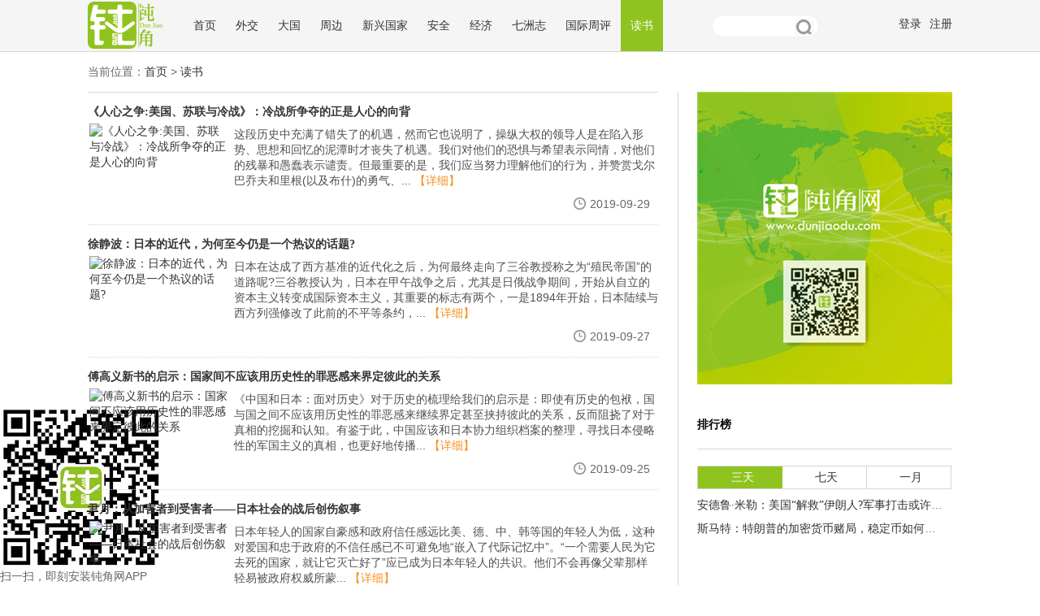

--- FILE ---
content_type: text/html
request_url: http://dunjiaodu.com/dushu/index_12.html
body_size: 7122
content:
<!DOCTYPE html>
<html>
<head>
<meta http-equiv="Content-Type" content="text/html; charset=UTF-8"/>
<meta http-equiv=X-UA-Compatible content="IE=edge,chrome=1">
<meta name="keywords" content="钝角网，国际关系,中国外交,地缘政治,世界经济,世界历史" >
<meta name="description" content="读书">
<title>读书_钝角网</title>


<link rel=”icon” href=”/favicon.ico” mce_href=”/favicon.ico” type=”image/x-icon”>
<link rel=”shortcut icon” href=”/favicon.ico” mce_href=”/favicon.ico” type=”image/x-icon”>

<link href="/skin/ecmsphp/css/index.css" rel="stylesheet" type="text/css">
<link href="/skin/ecmsphp/css/ecmsphp.css" rel="stylesheet" type="text/css">
</head>
<body>
<div id="coupon">
<img src="/skin/ecmsphp/images/app.jpg" alt="app's jpg">
<p>扫一扫，即刻安装钝角网APP</p>
</div>
<div id="header" style="border-bottom: 1px solid #D5D5D5;">
    <div class="mfw-header">
        <div class="header-wrap clearfix">
            <div class="head-logo"><a class="mfw-logo" href="/"></a></div>
            <ul class="head-nav" id="_j_head_nav">
                <li class="head-nav-index"><a href="/">首页</a></li>
          <li class="head-nav-place "><a href="/waijiao/" title="外交">外交</a></li>
                    <li class="head-nav-place "><a href="/daguo/" title="大国">大国</a></li>
                    <li class="head-nav-place "><a href="/zhoubian/" title="周边">周边</a></li>
                    <li class="head-nav-place "><a href="/xinxingguojia/" title="新兴国家">新兴国家</a></li>
                    <li class="head-nav-place "><a href="/anquan/" title="安全">安全</a></li>
                    <li class="head-nav-place "><a href="/jingji/" title="经济">经济</a></li>
                    <li class="head-nav-place "><a href="/qizhouzhi/" title="七洲志">七洲志</a></li>
                    <li class="head-nav-place "><a href="/guojizhouping/" title="国际周评">国际周评</a></li>
                    <li class="head-nav-place head-nav-active"><a href="/dushu/" title="读书">读书</a></li>
                      </ul>
            <div class="head-search" style="display: block;margin-left: 50px;">
                <div class="head-search-wrapper" style="border-bottom: 0px solid #d6d6d6;background-color: #F5F5F5;">
                    <div class="head-searchform">
					<form name="searchform" method="post" action="/e/search/index.php" target="_blank">
					<input type="hidden" name="show" value="title,smalltext,newstext,writer">
					<input type="hidden" name="tbname" value="news">
					<input type="hidden" name="tempid" value="1">
                                        <input name="keyboard" type="text" style="border-radius: 50px;">
					<input type="submit" name="submit" value="" class="icon-search" style="right: 25px;"/>
					</form>
                    </div>
                </div>
            </div>
                            <div class="login-out">
<script src="/e/member/login/indexlogin.php"></script>
                </div>
                    </div>
    </div>
</div>
<div class="block-container has-side side-right side-video" style="width: 1064px;margin: 15px auto;_overflow: hidden;position: relative;">
当前位置：<a href="/">首页</a>&nbsp;>&nbsp;<a href="/dushu/">读书</a>
</div>
<div class="block-container has-side side-right">
<div class="block-inner">
<div class="content-container">
<div class="content-inner" style="padding-right: 0px;border-right: 337px solid #fff;">
<div class="list-container" style="border-right: 1px solid #d6d6d6;">
<div class="content-inner" style="padding-right: 0px;width: 702px;border-right: 0px solid #fff;border-top: 1px solid #d6d6d6;padding-top: 15px;">

<div class="list-container" style="padding-bottom: 15px;">
<div class="list-inner">
<div class="items">
<div class="item-container XL4 L4 M12 M-half S6 P12 P-half has-image" style="border-bottom: 1px dotted #d6d6d6;width: 100%;height: 148px;">
<div class="item-inner" style="padding: 0% 0px 5px;">
<h2 class="item-headline"><a target="_blank" href="/dushu/2019-09-29/5338.html" title="《人心之争:美国、苏联与冷战》：冷战所争夺的正是人心的向背">《人心之争:美国、苏联与冷战》：冷战所争夺的正是人心的向背</a></h2>
<div class="item-lead" style="
    padding-left: 180px;
">
  <a class="image" target="_blank" href="/dushu/2019-09-29/5338.html" style="margin-top: 23px;margin-left: 2px;float: left;width: 170px;">
  <img style="width: 170px;height: 100px;" src="/d/file/dushu/2019-09-29/362995f38f5343b4fe5df648d5409e01.jpg" data-backupimage="/d/file/dushu/2019-09-29/362995f38f5343b4fe5df648d5409e01.jpg" alt="《人心之争:美国、苏联与冷战》：冷战所争夺的正是人心的向背"></a>这段历史中充满了错失了的机遇，然而它也说明了，操纵大权的领导人是在陷入形势、思想和回忆的泥潭时才丧失了机遇。我们对他们的恐惧与希望表示同情，对他们的残暴和愚蠢表示谴责。但最重要的是，我们应当努力理解他们的行为，并赞赏戈尔巴乔夫和里根(以及布什)的勇气、...
<a target="_blank" href="/dushu/2019-09-29/5338.html" style="color: #F78C1A;">【详细】</a></div>
  <div class="listsx" style="float: right;margin-bottom: 10px;margin-top: 10px;"><span class="sj">2019-09-29</span>
  <!--
  <span class="dj"><script src=/e/public/ViewClick/?classid=74&id=5338></script></span>
  -->
  </div>
<div class="item-bottom"></div>
</div></div>

<div class="clearfloat"></div>
</div>
</div></div>

<div class="list-container" style="padding-bottom: 15px;">
<div class="list-inner">
<div class="items">
<div class="item-container XL4 L4 M12 M-half S6 P12 P-half has-image" style="border-bottom: 1px dotted #d6d6d6;width: 100%;height: 148px;">
<div class="item-inner" style="padding: 0% 0px 5px;">
<h2 class="item-headline"><a target="_blank" href="/dushu/2019-09-27/5335.html" title="徐静波：日本的近代，为何至今仍是一个热议的话题?">徐静波：日本的近代，为何至今仍是一个热议的话题?</a></h2>
<div class="item-lead" style="
    padding-left: 180px;
">
  <a class="image" target="_blank" href="/dushu/2019-09-27/5335.html" style="margin-top: 23px;margin-left: 2px;float: left;width: 170px;">
  <img style="width: 170px;height: 100px;" src="/d/file/dushu/2019-09-27/42067b47dd278bcbde5e11b1036f3153.jpg" data-backupimage="/d/file/dushu/2019-09-27/42067b47dd278bcbde5e11b1036f3153.jpg" alt="徐静波：日本的近代，为何至今仍是一个热议的话题?"></a>日本在达成了西方基准的近代化之后，为何最终走向了三谷教授称之为“殖民帝国”的道路呢?三谷教授认为，日本在甲午战争之后，尤其是日俄战争期间，开始从自立的资本主义转变成国际资本主义，其重要的标志有两个，一是1894年开始，日本陆续与西方列强修改了此前的不平等条约，...
<a target="_blank" href="/dushu/2019-09-27/5335.html" style="color: #F78C1A;">【详细】</a></div>
  <div class="listsx" style="float: right;margin-bottom: 10px;margin-top: 10px;"><span class="sj">2019-09-27</span>
  <!--
  <span class="dj"><script src=/e/public/ViewClick/?classid=74&id=5335></script></span>
  -->
  </div>
<div class="item-bottom"></div>
</div></div>

<div class="clearfloat"></div>
</div>
</div></div>

<div class="list-container" style="padding-bottom: 15px;">
<div class="list-inner">
<div class="items">
<div class="item-container XL4 L4 M12 M-half S6 P12 P-half has-image" style="border-bottom: 1px dotted #d6d6d6;width: 100%;height: 148px;">
<div class="item-inner" style="padding: 0% 0px 5px;">
<h2 class="item-headline"><a target="_blank" href="/dushu/2019-09-25/5330.html" title="傅高义新书的启示：国家间不应该用历史性的罪恶感来界定彼此的关系">傅高义新书的启示：国家间不应该用历史性的罪恶感来界定彼此的关系</a></h2>
<div class="item-lead" style="
    padding-left: 180px;
">
  <a class="image" target="_blank" href="/dushu/2019-09-25/5330.html" style="margin-top: 23px;margin-left: 2px;float: left;width: 170px;">
  <img style="width: 170px;height: 100px;" src="/d/file/dushu/2019-09-25/ff66b9281d7acfb4c2106897763cf148.jpg" data-backupimage="/d/file/dushu/2019-09-25/ff66b9281d7acfb4c2106897763cf148.jpg" alt="傅高义新书的启示：国家间不应该用历史性的罪恶感来界定彼此的关系"></a>《中国和日本：面对历史》对于历史的梳理给我们的启示是：即使有历史的包袱，国与国之间不应该用历史性的罪恶感来继续界定甚至挟持彼此的关系，反而阻挠了对于真相的挖掘和认知。有鉴于此，中国应该和日本协力组织档案的整理，寻找日本侵略性的军国主义的真相，也更好地传播...
<a target="_blank" href="/dushu/2019-09-25/5330.html" style="color: #F78C1A;">【详细】</a></div>
  <div class="listsx" style="float: right;margin-bottom: 10px;margin-top: 10px;"><span class="sj">2019-09-25</span>
  <!--
  <span class="dj"><script src=/e/public/ViewClick/?classid=74&id=5330></script></span>
  -->
  </div>
<div class="item-bottom"></div>
</div></div>

<div class="clearfloat"></div>
</div>
</div></div>

<div class="list-container" style="padding-bottom: 15px;">
<div class="list-inner">
<div class="items">
<div class="item-container XL4 L4 M12 M-half S6 P12 P-half has-image" style="border-bottom: 1px dotted #d6d6d6;width: 100%;height: 148px;">
<div class="item-inner" style="padding: 0% 0px 5px;">
<h2 class="item-headline"><a target="_blank" href="/dushu/2019-09-24/5325.html" title="尹月：从加害者到受害者——日本社会的战后创伤叙事">尹月：从加害者到受害者——日本社会的战后创伤叙事</a></h2>
<div class="item-lead" style="
    padding-left: 180px;
">
  <a class="image" target="_blank" href="/dushu/2019-09-24/5325.html" style="margin-top: 23px;margin-left: 2px;float: left;width: 170px;">
  <img style="width: 170px;height: 100px;" src="/d/file/dushu/2019-09-24/4fbf527a15bd9dda04cf283011787de7.jpg" data-backupimage="/d/file/dushu/2019-09-24/4fbf527a15bd9dda04cf283011787de7.jpg" alt="尹月：从加害者到受害者——日本社会的战后创伤叙事"></a>日本年轻人的国家自豪感和政府信任感远比美、德、中、韩等国的年轻人为低，这种对爱国和忠于政府的不信任感已不可避免地“嵌入了代际记忆中”。“一个需要人民为它去死的国家，就让它灭亡好了”应已成为日本年轻人的共识。他们不会再像父辈那样轻易被政府权威所蒙...
<a target="_blank" href="/dushu/2019-09-24/5325.html" style="color: #F78C1A;">【详细】</a></div>
  <div class="listsx" style="float: right;margin-bottom: 10px;margin-top: 10px;"><span class="sj">2019-09-24</span>
  <!--
  <span class="dj"><script src=/e/public/ViewClick/?classid=74&id=5325></script></span>
  -->
  </div>
<div class="item-bottom"></div>
</div></div>

<div class="clearfloat"></div>
</div>
</div></div>

<div class="list-container" style="padding-bottom: 15px;">
<div class="list-inner">
<div class="items">
<div class="item-container XL4 L4 M12 M-half S6 P12 P-half has-image" style="border-bottom: 1px dotted #d6d6d6;width: 100%;height: 148px;">
<div class="item-inner" style="padding: 0% 0px 5px;">
<h2 class="item-headline"><a target="_blank" href="/dushu/2019-09-15/5290.html" title="东西之间的次大陆：印度文化中的信仰与理性">东西之间的次大陆：印度文化中的信仰与理性</a></h2>
<div class="item-lead" style="
    padding-left: 180px;
">
  <a class="image" target="_blank" href="/dushu/2019-09-15/5290.html" style="margin-top: 23px;margin-left: 2px;float: left;width: 170px;">
  <img style="width: 170px;height: 100px;" src="/d/file/dushu/2019-09-15/50c369ad70972747c58ef1634265dee1.jpg" data-backupimage="/d/file/dushu/2019-09-15/50c369ad70972747c58ef1634265dee1.jpg" alt="东西之间的次大陆：印度文化中的信仰与理性"></a>印度人的本质特征，由印度多种传统的不同因素形成。持不同态度的西方人的观察倾向，对于印度人在殖民地时期出现并且至今依然存在的自我形象的形成产生了十分重大的——正面的和负面的——影响。这种关系包含若干辩证方面，与对来自见多识广的西方的有选择性的赞赏和...
<a target="_blank" href="/dushu/2019-09-15/5290.html" style="color: #F78C1A;">【详细】</a></div>
  <div class="listsx" style="float: right;margin-bottom: 10px;margin-top: 10px;"><span class="sj">2019-09-14</span>
  <!--
  <span class="dj"><script src=/e/public/ViewClick/?classid=74&id=5290></script></span>
  -->
  </div>
<div class="item-bottom"></div>
</div></div>

<div class="clearfloat"></div>
</div>
</div></div>

<div class="list-container" style="padding-bottom: 15px;">
<div class="list-inner">
<div class="items">
<div class="item-container XL4 L4 M12 M-half S6 P12 P-half has-image" style="border-bottom: 1px dotted #d6d6d6;width: 100%;height: 148px;">
<div class="item-inner" style="padding: 0% 0px 5px;">
<h2 class="item-headline"><a target="_blank" href="/dushu/2019-08-29/5263.html" title="《法律的颜色》里的美国：从台面上的种族歧视政策到“事实上的”种族隔离">《法律的颜色》里的美国：从台面上的种族歧视政策到“事实上的”种族隔离</a></h2>
<div class="item-lead" style="
    padding-left: 180px;
">
  <a class="image" target="_blank" href="/dushu/2019-08-29/5263.html" style="margin-top: 23px;margin-left: 2px;float: left;width: 170px;">
  <img style="width: 170px;height: 100px;" src="/d/file/dushu/2019-08-29/27398ba9070696010525fc71082defef.jpg" data-backupimage="/d/file/dushu/2019-08-29/27398ba9070696010525fc71082defef.jpg" alt="《法律的颜色》里的美国：从台面上的种族歧视政策到“事实上的”种族隔离"></a>半个世纪以前，“法律上的”种族隔离的真相就已经为世人所周知，但是自那时起，我们一直压抑着自己的历史记忆，并自我安慰，相信所有的一切要么事出偶然，要么是误导之下的私人偏见。从20世纪70年代至今，最高法院多数派一直在推广“事实上的”种族隔离的错误观念，而这现在已...
<a target="_blank" href="/dushu/2019-08-29/5263.html" style="color: #F78C1A;">【详细】</a></div>
  <div class="listsx" style="float: right;margin-bottom: 10px;margin-top: 10px;"><span class="sj">2019-08-29</span>
  <!--
  <span class="dj"><script src=/e/public/ViewClick/?classid=74&id=5263></script></span>
  -->
  </div>
<div class="item-bottom"></div>
</div></div>

<div class="clearfloat"></div>
</div>
</div></div>

<div class="pagination-container"><div class="pagination-inner">
<a href="javascript:;">共40页：</a><a href="/dushu/index.html">首页</a>&nbsp;<a href="/dushu/index_11.html">上一页</a>&nbsp;<a href="/dushu/index_10.html">10</a>&nbsp;<a href="/dushu/index_11.html">11</a>&nbsp;<span class='current'>12</span>&nbsp;<a href="/dushu/index_13.html">13</a>&nbsp;<a href="/dushu/index_14.html">14</a>&nbsp;<a href="/dushu/index_15.html">15</a>&nbsp;<a href="/dushu/index_16.html">16</a>&nbsp;<a href="/dushu/index_17.html">17</a>&nbsp;<a href="/dushu/index_18.html">18</a>&nbsp;<a href="/dushu/index_19.html">19</a>&nbsp;<a href="/dushu/index_13.html">下一页</a>&nbsp;<a href="/dushu/index_40.html">尾页</a>
</div></div>
<div class="clearfloat block-bottom"></div>
</div>
</div><div class="clearfloat block-bottom"></div>
</div></div>
<div class="side-container" style="background-color: #fff;/* border-left: 1px solid #d6d6d6; */padding-left: 0px;">
<div class="side-inner" style="width: 314px;">
<div style="text-align: center;"><a target="_blank" href="http://www.dunjiaodu.com/top/" style="width: 314px;"><img src="/skin/ecmsphp/images/2.jpg" alt="会员" style="width: 314px;"></a></div>
<h2 class="list-title" style="margin-top: 40px;padding: 0px 0px;padding-bottom: 20px;border-bottom: 1px solid #d6d6d6;color: #000;font-weight: bold;font-size: 14px;">排行榜</h2>
<div id="menu">
<!--tag标题-->
    <ul id="nav">
        <li><a href="JavaScript:;" class="selected">三天</a></li>
        <li><a href="JavaScript:;" class="selecteda">七天</a></li>
        <li><a href="JavaScript:;" class="selecteda">一月</a></li>
    </ul>
<!--二级菜单-->
     <div id="menu_con">
        <div class="tag" style="display: block;">
          <ul class="top7">
<li class="mp1"><a target="_blank" href="/top/2026-01-19/7914.html" title="安德鲁·米勒：美国“解救”伊朗人?军事打击或许只会让民主梦更遥远">安德鲁·米勒：美国“解救”伊朗人?军事打击或许只会让民主梦更遥...</a></li>
     <li class="mp2"><a target="_blank" href="/top/2026-01-23/7916.html" title="斯马特：特朗普的加密货币赌局，稳定币如何维护美元主导地位">斯马特：特朗普的加密货币赌局，稳定币如何维护美元主导地位...</a></li>
     		  
</ul>
         </div> 
        <div class="tag" style="display: none;">
<ul class="top7">
<li class="mp1"><a target="_blank" href="/top/2026-01-19/7913.html" title="巴克普：巴黎协定过期了?不，国家自主性正在重塑全球绿色未来">巴克普：巴黎协定过期了?不，国家自主性正在重塑全球绿色未来...</a></li>
     <li class="mp2"><a target="_blank" href="/top/2026-01-19/7914.html" title="安德鲁·米勒：美国“解救”伊朗人?军事打击或许只会让民主梦更遥远">安德鲁·米勒：美国“解救”伊朗人?军事打击或许只会让民主梦更遥...</a></li>
     <li class="mp3"><a target="_blank" href="/top/2026-01-23/7916.html" title="斯马特：特朗普的加密货币赌局，稳定币如何维护美元主导地位">斯马特：特朗普的加密货币赌局，稳定币如何维护美元主导地位...</a></li>
     </ul>
         </div> 
        <div class="tag" style="display: none;">
<ul class="top7">
<li class="mp1"><a target="_blank" href="/top/2025-12-29/7907.html" title="艾丁塔斯巴斯：土耳其的实力，撑不起埃尔多安的帝国野心">艾丁塔斯巴斯：土耳其的实力，撑不起埃尔多安的帝国野心...</a></li>
     <li class="mp2"><a target="_blank" href="/top/2026-01-06/7909.html" title="胡安·冈萨雷斯：马杜罗被抓后，美国的委内瑞拉政策面临的真正挑战和风险">胡安·冈萨雷斯：马杜罗被抓后，美国的委内瑞拉政策面临的真正挑战和...</a></li>
     <li class="mp3"><a target="_blank" href="/top/2026-01-14/7912.html" title="杰里米·夏皮罗：美国会如何“夺取”格陵兰">杰里米·夏皮罗：美国会如何“夺取”格陵兰</a></li>
     <li class="mp4"><a target="_blank" href="/top/2026-01-14/7911.html" title="乔克西：伊朗政权可能垮台，即使诉诸暴力，哈梅内伊及其同伙也难以将抗议者赶离街头">乔克西：伊朗政权可能垮台，即使诉诸暴力，哈梅内伊及其同伙也难以将抗...</a></li>
     <li class="mp5"><a target="_blank" href="/top/2026-01-06/7910.html" title="莫妮卡·赫兹&何思琳：全球机构正在衰落，但区域合作可以弥补这一缺口">莫妮卡·赫兹&amp;何思琳：全球机构正在衰落，但区域合作可以弥补这一缺...</a></li>
     <li class="mp6"><a target="_blank" href="/top/2026-01-06/7908.html" title="迈克尔·布斯塔曼特：古巴的危机何时才能结束?">迈克尔·布斯塔曼特：古巴的危机何时才能结束?...</a></li>
     <li class="mp7"><a target="_blank" href="/top/2026-01-19/7913.html" title="巴克普：巴黎协定过期了?不，国家自主性正在重塑全球绿色未来">巴克普：巴黎协定过期了?不，国家自主性正在重塑全球绿色未来...</a></li>
     <li class="mp8"><a target="_blank" href="/top/2026-01-19/7914.html" title="安德鲁·米勒：美国“解救”伊朗人?军事打击或许只会让民主梦更遥远">安德鲁·米勒：美国“解救”伊朗人?军事打击或许只会让民主梦更遥...</a></li>
     </ul>
        </div> 
</div>
</div>
<style>
#menu{width:314px; overflow:hidden; margin:20px auto;}
#menu #nav {display:block;width:100%;height: 29px;padding:0;margin:0;list-style:none;border-top: 1px solid #d6d6d6;border-bottom: 1px solid #d6d6d6;border-left: 1px solid #d6d6d6;}
#menu #nav li {float:left;width:104px;}
#menu #nav li a {display:block;line-height:27px;text-decoration:none;padding:0 0 0 5px; text-align:center;}
#menu #nav li a:hover{color:#333333;}
#menu_con{ width:358px; height:259px; border-top:none}
.tag{ padding:10px 0; overflow:hidden;}
.selected{background:#8FC31F;color:#fff;}
.selecteda{border-right: 1px solid #d6d6d6;color:#333333;}
</style>
<script>
var tabs=function(){
    function tag(name,elem){
        return (elem||document).getElementsByTagName(name);
    }
    //获得相应ID的元素
    function id(name){
        return document.getElementById(name);
    }
    function first(elem){
        elem=elem.firstChild;
        return elem&&elem.nodeType==1? elem:next(elem);
    }
    function next(elem){
        do{
            elem=elem.nextSibling;  
        }while(
            elem&&elem.nodeType!=1  
        )
        return elem;
    }
    return {
        set:function(elemId,tabId){
            var elem=tag("li",id(elemId));
            var tabs=tag("div",id(tabId));
            var listNum=elem.length;
            var tabNum=tabs.length;
            for(var i=0;i<listNum;i++){
                    elem[i].onclick=(function(i){
                        return function(){
                            for(var j=0;j<tabNum;j++){
                                if(i==j){
                                    tabs[j].style.display="block";
                                    //alert(elem[j].firstChild);
                                    elem[j].firstChild.className="selected";
                                }
                                else{
                                    tabs[j].style.display="none";
                                    elem[j].firstChild.className="selecteda";
                                }
                            }
                        }
                    })(i)
            }
        }
    }
}();
tabs.set("nav","menu_con");//执行
</script>

<h2 class="list-title" style="margin-top: 20px;padding: 0px 0px;padding-bottom: 8px;border-bottom: 1px solid #d6d6d6;color: #000;font-weight: bold;font-size: 14px;">热门关键词</h2>
<div id="menu1">
<!--tag标题-->
    <ul id="nav1">
		
<li><a href="/e/tags/?tagname=中美关系">中美关系</a></li>
	
<li><a href="/e/tags/?tagname=美国">美国</a></li>
	
<li><a href="/e/tags/?tagname=中美经贸关系">中美经贸关系</a></li>
	
<li><a href="/e/tags/?tagname=中国外交">中国外交</a></li>
	
<li><a href="/e/tags/?tagname=日本">日本</a></li>
	
<li><a href="/e/tags/?tagname=特朗普">特朗普</a></li>
	
<li><a href="/e/tags/?tagname=朝鲜">朝鲜</a></li>
	
<li><a href="/e/tags/?tagname=俄罗斯">俄罗斯</a></li>
	
<li><a href="/e/tags/?tagname=美国外交">美国外交</a></li>
	
<li><a href="/e/tags/?tagname=朝鲜半岛">朝鲜半岛</a></li>
	
<li><a href="/e/tags/?tagname=社会万象">社会万象</a></li>
	
<li><a href="/e/tags/?tagname=日本文化">日本文化</a></li>
	
<li><a href="/e/tags/?tagname=美国经济">美国经济</a></li>
	
<li><a href="/e/tags/?tagname=朝核问题">朝核问题</a></li>
	
<li><a href="/e/tags/?tagname=世界历史">世界历史</a></li>
	
<li><a href="/e/tags/?tagname=中美贸易战">中美贸易战</a></li>
	
<li><a href="/e/tags/?tagname=全球化">全球化</a></li>
	
<li><a href="/e/tags/?tagname=中东">中东</a></li>
	
<li><a href="/e/tags/?tagname=美国大选">美国大选</a></li>
	
<li><a href="/e/tags/?tagname=韩国">韩国</a></li>
	
<li><a href="/e/tags/?tagname=全球经济">全球经济</a></li>
	
<li><a href="/e/tags/?tagname=乌克兰">乌克兰</a></li>
	
<li><a href="/e/tags/?tagname=印度">印度</a></li>
	
<li><a href="/e/tags/?tagname=苏联">苏联</a></li>
	
<li><a href="/e/tags/?tagname=中国">中国</a></li>
	
<li><a href="/e/tags/?tagname=欧洲">欧洲</a></li>
	
<li><a href="/e/tags/?tagname=中日关系">中日关系</a></li>
	
<li><a href="/e/tags/?tagname=文明">文明</a></li>
	
<li><a href="/e/tags/?tagname=德国">德国</a></li>
	
<li><a href="/e/tags/?tagname=伊朗">伊朗</a></li>

    </ul>
</div>
<style>
#menu1{width:344px; overflow:hidden; margin:15px 0px 0px 5px;}
#menu1 #nav1 {display:block;width:100%;padding:0;margin:0;list-style:none;}
#menu1 #nav1 li {float:left; width: auto;height: 24px;margin-bottom: 2px;margin-right: 2px;color:#333333;}
#menu1 #nav1 li a {display:block;line-height:24px;text-decoration:none;padding:0 0 0 5px; text-align:center;}
</style>
</div></div>
<div class="clearfloat"></div>
</div></div>
<link href="/skin/ecmsphp/css/footer.css" rel="stylesheet" type="text/css">
<div id="footer">
	<div class="ft-content">
		<div class="ft-copyright">
    <p style="padding: 5px 10px;"><a href="/gywm/">关于我们</a><a href="/lxwm/">联系我们</a><a href="javascript:;">加入我们</a><a href="/bqsm/">版权声明</a></p>
    <p style="color: #999999;padding: 5px 10px;"><a href="http://www.beian.miit.gov.cn">京ICP备15026862号-2</a></p>
    <p style="color: #999999;padding: 5px 10px;">Powered by © 2017 dunjiaodu.com</p>
</div>
	</div>
</div>
	<div class="scroll" id="scroll" style="display:none;">
	</div>
<style>
.scroll{width: 43px;height: 43px;color: #fff;line-height: 43px;text-align: center;position: fixed;right: 90px;bottom: 128px;cursor: pointer;background: url(/skin/ecmsphp/images/totop.png) no-repeat 0 0;}
.scroll:hover {background: url(/skin/ecmsphp/images/totop1.png) no-repeat 0 0;}
</style>
<script language="javascript" src="/lixiangweb/jquery.js" type="text/javascript"></script>
	<script type="text/javascript">
	$(function(){
		showScroll();
		function showScroll(){
			$(window).scroll( function() { 
				var scrollValue=$(window).scrollTop();
				scrollValue > 100 ? $('div[class=scroll]').fadeIn():$('div[class=scroll]').fadeOut();
			} );	
			$('#scroll').click(function(){
				$("html,body").animate({scrollTop:0},200);	
			});	
		}
	})
	</script>

</body>
<link href="/lixiangweb/ajaxlogin.css" rel="stylesheet" type="text/css" />
<script type="text/javascript" src="/lixiangweb/artDialog.js"></script>
<script type="text/javascript" src="/lixiangweb/iframeTools.js"></script>
<script type="text/javascript" src="/lixiangweb/jNotify.jquery.min.js"></script>
<script type="text/javascript" src="/lixiangweb/login.js"></script>
</html>

--- FILE ---
content_type: text/html; charset=utf-8
request_url: http://dunjiaodu.com/e/member/login/indexlogin.php
body_size: 222
content:
document.write("<a title=\"登录\" href=\"javascript:login();\" rel=\"nofollow\" style=\"padding-right: 10px;\">登录</a><a href=\"/e/member/register/index.php?tobind=0&amp;groupid=1\" title=\"注册帐号\" rel=\"nofollow\">注册</a>");


--- FILE ---
content_type: text/css
request_url: http://dunjiaodu.com/skin/ecmsphp/css/ecmsphp.css
body_size: 9488
content:
@charset "UTF-8";
	* {
	margin:0;
	padding:0;
	box-sizing:border-box
}
body {
	font-family:Microsoft Yahei,Helvetica Neue,Verdana,Arial,Hiragino Sans GB,WenQuanYi Micro Hei,Heiti SC,STHeiti,SimSun,sans-serif;
	font-size:14px;
	margin:0 auto;
	display:block;
	background:none repeat scroll 0 0
}
div {
	text-align:left;
	line-height:140%
}
img {
	border:medium none;
	max-width:100%
}
a {
	color:#333333;
	text-decoration:none
}
a:active,a:hover {
	color:#333
}
a.highlight {
	color:#9e2f50
}
li,ul {
	list-style-position:outside;
	list-style-type:none;
	margin:0;
	padding:0
}
.clearfloat {
	clear:both
}
.blue-link {
	color:#2e6e9e
}
.blue-link:active,.blue-link:hover {
	color:#333
}
.hide {
	display:none
}
.audio-placeholder {
	height:44px
}
.audio-sticky .audio-container {
	position:fixed;
	top:44px;
	width:100%;
	height:44px;
	left:0;
	right:0;
	background-color:#333;
	border:0;
	z-index:9999999
}
audio {
	width:100%
}
button {
	display:inline-block;
	box-sizing:border-box;
	vertical-align:middle;
	margin:0;
	outline:0;
	text-align:center;
	text-decoration:none;
	font-weight:600;
	border-radius:3px;
	cursor:pointer;
	-webkit-transition:background-color .3s,color .15s ease-out,border-color .15s ease-out;
	transition:background-color .3s,color .15s ease-out,border-color .15s ease-out;
	-moz-appearance:none;
	-webkit-appearance:none;
	-webkit-user-select:none;
	-moz-user-select:none;
	-ms-user-select:none;
	user-select:none;
	background-clip:padding-box;
	-webkit-font-smoothing:antialiased;
	-moz-osx-font-smoothing:grayscale;
	background-size:16px;
	min-height:26px;
	min-width:26px;
	padding:0 8px;
	font-size:14px;
	line-height:26px;
	color:#27757b;
	background-color:hsla(0,0%,100%,.4);
	border:1px solid rgba(39,117,123,.15)
}
button:active,button:hover {
	background-color:rgba(39,117,123,.08);
	border-color:rgba(39,117,123,.3)
}
button.myft-follow {
	position:relative;
	padding-left:28px;
	margin:0 0 0 15px
}
button.myft-follow:before {
	display:inline-block;
	width:12px;
	height:12px;
	background-repeat:no-repeat;
	background-size:contain;
	background-position:50%;
	background-color:transparent;
	content:" ";
	left:8px;
	margin:-6px 4px 0 0;
	position:absolute;
	top:50%
}
button.myft-follow.plus:before {
	background-image:url(http://static.ftchinese.com/images/plus.svg);
	background-image:url(http://static.ftchinese.com/images/png/plus.png)9
}
button.myft-follow.tick:before {
	background-image:url(http://static.ftchinese.com/images/tick-thin.svg);
	background-image:url(http://static.ftchinese.com/images/png/tick-thin.png)9
}
.header-container {
	background-color:#333;
	color:#fff;
	height:57px
}
.header-inner {
	height:57px;
	padding:0 30px;
	position:relative;
	max-width:1260px;
	margin:auto
}
.header-inner a {
	color:#fff
}
.masthead {
	display:block;
	text-align:center;
	margin:auto;
	height:57px;
	font-size:20px;
	line-height:57px;
	width:336px;
	max-width:100%;
	background-size:auto 36px;
	background-repeat:no-repeat;
	background-position:50%;
	background-image:url(http://static.ftchinese.com/images/masthead36.png)
}
.header-side {
	position:absolute;
	top:0;
	bottom:0;
	height:100%;
	margin:auto;
	font-size:14px
}
.header-side a {
	color:#fff;
	height:100%;
	line-height:57px;
	cursor:pointer
}
.header-side a:active,.header-side a:hover {
	text-decoration:underline
}
.header-left {
	left:30px;
	width:120px
}
.current-edition {
	height:100%;
	line-height:57px;
	cursor:pointer
}
.current-edition span:after {
	content:"";
	display:inline-block;
	margin-left:10px;
	border-top:8px solid #fff;
	border-left:6px solid transparent;
	border-right:6px solid transparent
}
.expandable.header-left {
	overflow:visible
}
.expandable.header-left a {
	display:none
}
.expandable.header-left.on .current-edition {
	position:absolute;
	background-color:#505050;
	height:auto;
	left:-10px;
	padding-left:10px;
	padding-right:10px;
	z-index:9999999999999
}
.expandable.header-left.on .current-edition a {
	display:block;
	height:auto;
	line-height:140%;
	border-top:1px dotted #fff;
	padding:15px 0
}
.header-right {
	right:30px;
	text-align:right
}
.header-right a {
	display:inline-block;
	padding:0 5px;
	position:relative;
	border-width:0
}
.header-right a.more:before {
	content:" ";
	position:absolute;
	width:2px;
	height:14px;
	top:50%;
	left:-3px;
	margin-top:-7px;
	background-color:#fdf8f2
}
.header-right a.last {
	padding-right:0
}
.input-oneline {
	box-sizing:border-box;
	-moz-appearance:none;
	-webkit-appearance:none;
	margin:0;
	height:36px;
	border:1px solid #cec6b9;
	border-radius:5px;
	padding:7px 5px 8px;
	width:100%;
	background-color:#fff;
	color:#333;
	font-family:BentonSans,sans-serif;
	font-size:16px;
	outline:0;
	-webkit-transition:box-shadow .15s ease-in;
	transition:box-shadow .15s ease-in;
	background-clip:padding-box
}
.input-submit-container {
	line-height:36px
}
.input-submit {
	display:block;
	float:right;
	box-sizing:border-box;
	vertical-align:middle;
	margin:0;
	outline:0;
	border-radius:5px;
	text-align:center;
	text-decoration:none;
	font-family:BentonSans,sans-serif;
	cursor:pointer;
	-webkit-transition:background-color .3s,box-shadow .15s ease-in;
	transition:background-color .3s,box-shadow .15s ease-in;
	-moz-appearance:none;
	-webkit-appearance:none;
	-webkit-user-select:none;
	-moz-user-select:none;
	-ms-user-select:none;
	user-select:none;
	background-clip:padding-box;
	padding:3px 14px;
	font-size:14px;
	line-height:16px;
	border-width:1px;
	color:#2e6e9e;
	background:0 0;
	border-color:#2e6e9e;
	color:#fff;
	background:#2e6e9e;
	border:1px solid #2e6e9e;
	padding:8px 18px;
	font-size:16px;
	line-height:18px
}
.member-box {
	display:none
}
.is-member .member-box {
	display:block
}
.is-member .visitor-box {
	display:none
}
@media only screen and (max-width:490px) {
	.header-side {
	display:none
}
.header-container {
	height:44px
}
.header-inner {
	position:fixed;
	top:0;
	height:44px;
	z-index:999999999;
	width:100%;
	background-color:#333
}
.masthead {
	height:44px;
	background-size:auto 27px;
	background-image:url(http://static.ftchinese.com/images/masthead1.png)
}
}@media (-webkit-min-device-pixel-ratio:2),(min-resolution:192dpi) {
	.masthead {
	background-image:url(http://static.ftchinese.com/images/masthead72.png)
}
}@media only screen and (-webkit-min-device-pixel-ratio:2) and (max-width:490px),only screen and (min-resolution:192dpi) and (max-width:490px) {
	.masthead {
	background-image:url(http://static.ftchinese.com/images/masthead2.png)
}
}body {
	margin:0;
	padding:0
}
@media (max-width:61.24em) {
	.header-container {
	display:none
}
}.o-nav__placeholder {
	padding:0;
	margin:0;
	border:0
}
@media (max-width:61.24em) {
	.o-nav__placeholder {
	height:44px;
	background-color:transparent
}
}@media (min-width:61.25em) {
	.o-nav__placeholder {
	position:relative;
	z-index:99999999;
	height:104px;
	background-color:transparent
}
}@media screen {
	.o-nav__placeholder {
	position:relative;
	z-index:1
}
}.o-nav {
	background-color:#333;
	color:#fff;
	position:relative
}
@media (max-width:61.24em) {
	.o-nav {
	position:fixed;
	top:0;
	left:0;
	right:0;
	z-index:1;
	height:44px
}
}@media (min-width:61.25em) {
	.o-nav:after {
	content:"";
	position:absolute;
	left:0;
	right:0;
	height:30px;
	-webkit-transition:height .3s;
	transition:height .3s;
	background-color:#505050
}
.o-nav-sticky .o-nav {
	position:fixed;
	top:0;
	left:0;
	right:0;
	z-index:999999
}
.o-nav-sticky .o-nav:after {
	height:0
}
}.o-nav__meganav-placeholder {
	display:none
}
.o-nav__outer {
	position:relative;
	box-sizing:border-box;
	margin-left:auto;
	margin-right:auto;
	min-width:240px;
	max-width:1260px;
	padding-left:10px;
	padding-right:10px
}
@media (min-width:61.25em) {
	.o-nav__outer {
	padding:0 30px
}
}@media screen {
	.o-nav__outer {
	padding-left:20px;
	padding-right:20px;
	width:980px
}
}.o-nav__inner {
	position:relative;
	box-sizing:border-box;
	display:block;
	min-width:100%;
	max-width:100%;
	width:100%
}
.site-map {
	box-sizing:border-box;
	margin-left:auto;
	margin-right:auto;
	min-width:240px;
	max-width:1260px;
	padding:5px 10px 10px
}
@media (min-width:61.25em) {
	.site-map {
	display:none
}
}.site-map__container {
	box-sizing:border-box;
	display:block;
	min-width:100%;
	max-width:100%;
	width:100%
}
.site-map__items li {
	display:inline-block;
	background-image:url(http://s.ftimg.net/img/png/arrow-right.png);
	background-image:url(http://s.ftimg.net/img/svg/arrow-right.svg);
	background-repeat:no-repeat;
	background-position:0;
	background-size:15px;
	padding-left:15px
}
.site-map__items li a {
	font-size:1.05em;
	line-height:120%
}
.site-map__items li a:hover {
	color:#2e6e9e
}
.site-map__items li:first-child {
	background-image:none;
	padding-left:0
}
.o-header__masthead-mobile {
	padding:11.5px 0;
	margin:0
}
@media (min-width:61.25em) {
	.o-header__masthead-mobile {
	display:none
}
}.o-header__masthead-mobile>a {
	display:block;
	margin:0 auto;
	padding:0;
	height:21px;
	width:98.7px;
	background-image:url(http://s.ftimg.net/img/png/brand-ftc-masthead-white.png);
	background-image:url(http://s.ftimg.net/img/svg/brand-ftc-masthead-white.svg);
	background-repeat:no-repeat;
	background-position:50%;
	background-size:contain
}
.o-header__masthead-mobile>a span {
	display:none
}
@media (max-width:46.24em) {
	.o-nav--open {
	overflow-y:hidden;
	height:100%
}
}.o-nav__container {
	position:absolute;
	top:0;
	height:44px
}
.o-nav__meganav {
	list-style:none;
	margin:0;
	padding:0
}
@media (max-width:61.24em) {
	.o-nav__meganav {
	background-color:#fff1e0;
	color:#333;
	position:absolute;
	display:none
}
.o-nav__meganav:before {
	content:"";
	display:block;
	box-sizing:border-box;
	position:absolute;
	top:0;
	left:0;
	bottom:0;
	width:41.6666666667%;
	background-color:#333;
	color:#fff;
	z-index:-1
}
.nav-toggle[aria-pressed=true]~.o-nav__meganav {
	position:fixed;
	top:44px;
	bottom:0;
	right:0;
	left:0;
	z-index:1;
	overflow-y:scroll;
	width:100%;
	display:block
}
}@media (max-width:61.24em) {
	.is-member .nav-section.login,.nav-section.logout {
	display:none
}
.is-member .nav-section.logout {
	display:block
}
}.nav-section-head {
	box-sizing:border-box
}
@media (max-width:61.24em) {
	.nav-section-head {
	border:0;
	border-radius:0;
	outline:none;
	padding:0 15px;
	margin:0;
	display:block;
	min-width:41.6666666667%;
	max-width:41.6666666667%;
	width:41.6666666667%;
	height:40px;
	line-height:40px;
	text-align:right;
	text-decoration:none;
	background-color:#333;
	color:#fff;
	font-size:14px;
	font-weight:700
}
.nav-section-head:after {
	content:"";
	padding-left:1em;
	margin-right:-15px;
	background-image:url(http://static.ftchinese.com/ftc-icons/png/white/arrow-right-white.png);
	background-image:url(http://static.ftchinese.com/ftc-icons/svg/white/arrow-right-white.svg);
	display:inline-block;
	width:10px;
	height:10px;
	background-size:contain;
	background-repeat:no-repeat;
	background-position:50%
}
.nav-section-head[aria-selected=true] {
	background-color:#fff1e0;
	color:#333;
	font-weight:700
}
.nav-section-head[aria-selected=true]:after {
	background-image:url(http://static.ftchinese.com/ftc-icons/png/arrow-right.png);
	background-image:url(http://static.ftchinese.com/ftc-icons/svg/arrow-right.svg);
	display:inline-block;
	width:10px;
	height:10px;
	background-size:contain;
	background-repeat:no-repeat;
	background-position:50%
}
}.nav-section-head.desktop {
	display:none
}
.nav-section-head.mobile {
	display:block
}
@media (min-width:61.25em) {
	.nav-section-head.mobile {
	display:none
}
}.nav-items {
	box-sizing:border-box;
	list-style:none;
	margin:0;
	padding:0
}
@media (max-width:61.24em) {
	.nav-items {
	padding-left:10px;
	min-width:58.3333333333%;
	max-width:58.3333333333%;
	width:58.3333333333%;
	position:fixed;
	right:0;
	top:44px;
	bottom:0;
	padding:0 0 0 15px;
	min-height:340px;
	overflow-y:scroll;
	background-color:#fff1e0;
	color:#333
}
.nav-section-head~.nav-items {
	display:none
}
.nav-section-head[aria-selected=true]~.nav-items {
	display:block
}
}.nav-link {
	box-sizing:border-box;
	text-decoration:none
}
@media (max-width:61.24em) {
	.nav-link {
	border:0;
	border-radius:0;
	outline:none;
	padding:0 15px;
	margin:0;
	display:block;
	min-width:41.6666666667%;
	max-width:41.6666666667%;
	width:41.6666666667%;
	height:40px;
	line-height:40px;
	text-align:right;
	text-decoration:none;
	background-color:#333;
	font-size:14px;
	font-weight:700
}
.nav-link,.nav-link:hover {
	color:#fff
}
.nav-items .nav-link {
	display:block;
	padding-left:0;
	padding-right:0;
	min-width:0;
	max-width:none;
	width:auto;
	height:32px;
	line-height:32px;
	text-align:left;
	background-color:#fff1e0;
	color:#333;
	font-size:16px;
	font-weight:400
}
.nav-items .nav-link:focus,.nav-items .nav-link:hover {
	text-decoration:underline
}
}.nav-sub-items {
	display:none
}
.nav-toggle {
	background-color:#333;
	color:#fff;
	box-sizing:border-box;
	border:0;
	padding:0;
	margin:0;
	outline:none;
	cursor:pointer;
	display:inline-block;
	line-height:44px;
	height:100%;
	width:44px;
	text-align:left;
	vertical-align:middle
}
@media (min-width:61.25em) {
	.nav-toggle {
	display:none
}
}.nav-toggle span {
	display:none
}
@media (max-width:61.24em) {
	.nav-toggle:before {
	content:"";
	vertical-align:middle;
	background-image:url(http://static.ftchinese.com/ftc-icons/png/white/hamburger-white.png);
	background-image:url(http://static.ftchinese.com/ftc-icons/svg/white/hamburger-white.svg)
}
.nav-toggle:before,.nav-toggle[aria-pressed=true]:before {
	display:inline-block;
	width:20px;
	height:20px;
	background-size:contain;
	background-repeat:no-repeat;
	background-position:50%
}
.nav-toggle[aria-pressed=true]:before {
	background-image:url(http://static.ftchinese.com/ftc-icons/png/white/cross-white.png);
	background-image:url(http://static.ftchinese.com/ftc-icons/svg/white/cross-white.svg)
}
}@media (min-width:61.25em) {
	.o-nav__container {
	position:relative
}
}@media screen {
	.o-nav__container {
	position:relative
}
}@media (min-width:61.25em) {
	.o-nav__meganav {
	background-color:#333;
	color:#fff;
	white-space:nowrap
}
}@media (min-width:61.25em) {
	.nav-section {
	display:inline-block;
	position:relative
}
.nav-section:hover,.nav-section[aria-selected=true] {
	background-color:#505050
}
.nav-section.mobile {
	display:none
}
.nav-section[aria-selected=true] {
	position:static
}
}@media (min-width:61.25em) {
	.nav-section-head.desktop {
	border:0;
	border-radius:0;
	padding:0 15px;
	margin:0;
	line-height:44px;
	display:block;
	text-decoration:none;
	background-color:inherit;
	color:#fff;
	font-size:17px;
	-webkit-transition:background-color .3s;
	transition:background-color .3s
}
}@media (min-width:61.25em) {
	.nav-items,.nav-section-head.desktop:hover {
	background-color:#505050;
	color:#fff
}
.nav-items {
	position:absolute;
	left:0;
	min-width:100%;
	z-index:1;
	display:none
}
.nav-section-head.desktop:hover~.nav-items,.nav-section:hover .nav-items {
	z-index:5;
	display:block
}
.o-nav-sticky .nav-section-head.desktop:hover~.nav-items,.o-nav-sticky .nav-section:hover .nav-items {
	display:none
}
.nav-section[aria-selected=true] .nav-items {
	display:inline;
	height:30px;
	-webkit-transition:height .3s;
	transition:height .3s
}
.o-nav-sticky .nav-section[aria-selected=true] .nav-items {
	height:0;
	overflow:hidden
}
}@media (min-width:61.25em) {
	.nav-item {
	box-sizing:border-box;
	position:relative;
	min-width:100%;
	display:block;
	border-top:1px solid #666
}
.nav-section[aria-selected=true] .nav-item {
	display:inline-block;
	width:auto;
	min-width:0;
	border:0
}
.nav-item.mobile,.nav-section[aria-selected=true] .nav-item.mobile {
	display:none
}
}@media (min-width:61.25em) {
	.nav-link {
	margin:0;
	display:block;
	word-break:keep-all;
	white-space:nowrap;
	line-height:30px;
	height:30px;
	font-size:14px;
	cursor:pointer;
	color:#fff;
	padding:0 25px 0 15px;
	position:relative
}
.nav-section[aria-selected=true] .nav-link {
	padding:0 6px
}
.nav-item[aria-selected=true] .nav-link,.nav-link:hover {
	background-color:#27757b;
	color:#fff
}
.nav-item[aria-haspopup=true] .nav-link:after {
	content:"";
	background-image:url(http://static.ftchinese.com/ftc-icons/png/white/arrow-down-white.png);
	background-image:url(http://static.ftchinese.com/ftc-icons/svg/white/arrow-down-white.svg);
	display:inline-block;
	width:10px;
	height:10px;
	background-size:contain;
	background-repeat:no-repeat;
	background-position:50%;
	position:absolute;
	right:10px;
	top:50%;
	margin-top:-5px
}
.nav-section[aria-selected=true] .nav-item[aria-haspopup=true] .nav-link:after {
	position:static;
	right:auto;
	top:auto;
	margin:0 0 0 5px
}
.nav-item[aria-haspopup=true] .nav-link:hover:after,.nav-item[aria-haspopup=true]:hover .nav-link:after {
	background-image:url(http://static.ftchinese.com/ftc-icons/png/white/arrow-right-white.png);
	background-image:url(http://static.ftchinese.com/ftc-icons/svg/white/arrow-right-white.svg)
}
.nav-section[aria-selected=true] .nav-item[aria-haspopup=true] .nav-link:hover:after,.nav-section[aria-selected=true] .nav-item[aria-haspopup=true]:hover .nav-link:after {
	background-image:url(http://static.ftchinese.com/ftc-icons/png/white/arrow-up-white.png);
	background-image:url(http://static.ftchinese.com/ftc-icons/svg/white/arrow-up-white.svg)
}
}@media (min-width:61.25em) {
	.nav-sub-items {
	list-style-type:none;
	margin:0;
	padding:0;
	position:absolute;
	left:100%;
	top:0;
	min-width:100%;
	display:none;
	background-color:#505050
}
.nav-sub-items li {
	border-top:1px solid #666
}
.nav-sub-items a {
	color:#fff;
	padding:0 20px;
	height:30px;
	line-height:30px;
	font-size:12px;
	display:block;
	text-decoration:none;
	white-space:nowrap
}
.nav-sub-items a:hover {
	background-color:#27757b
}
.nav-item:hover .nav-sub-items,.nav-link:hover~.nav-sub-items {
	display:block
}
.nav-section[aria-selected=true] .nav-sub-items {
	left:0;
	top:100%
}
}.o-nav__extra-tools {
	display:none;
	list-style-type:none;
	margin:0;
	padding:0
}
@media (min-width:76.25em) {
	.o-nav__extra-tools {
	display:block;
	height:30px;
	-webkit-transition:height .3s;
	transition:height .3s;
	position:absolute;
	right:0;
	top:100%;
	z-index:10
}
.o-nav-sticky .o-nav__extra-tools {
	height:0;
	overflow:hidden
}
.o-nav__extra-tools .tools-section {
	display:inline-block;
	position:relative;
	height:30px
}
.o-nav__extra-tools .tools-section[aria-haspopup=true] .tools-section-head:after {
	content:"";
	padding-left:5px;
	background-image:url(http://static.ftchinese.com/ftc-icons/png/white/arrow-down-white.png);
	background-image:url(http://static.ftchinese.com/ftc-icons/svg/white/arrow-down-white.svg);
	display:inline-block;
	width:10px;
	height:10px;
	background-size:contain;
	background-repeat:no-repeat;
	background-position:50%
}
.o-nav__extra-tools .tools-section-head {
	text-decoration:none;
	display:block;
	word-break:keep-all;
	white-space:nowrap;
	line-height:30px;
	font-size:14px;
	color:#fff;
	padding:0 5px 0 0
}
.o-nav__extra-tools .follow__rss span {
	text-indent:-999em;
	background-image:url(http://static.ftchinese.com/ftc-icons/png/rss.png);
	background-image:url(http://static.ftchinese.com/ftc-icons/svg/rss.svg);
	display:inline-block;
	width:20px;
	height:20px;
	background-size:contain;
	background-repeat:no-repeat;
	background-position:50%;
	display:block;
	height:30px
}
.o-nav__extra-tools .tools-section-head:hover:after,.o-nav__extra-tools .tools-section:hover .tools-section-head:after {
	background-image:url(http://static.ftchinese.com/ftc-icons/png/white/arrow-up-white.png);
	background-image:url(http://static.ftchinese.com/ftc-icons/svg/white/arrow-up-white.svg)
}
.o-nav__extra-tools .tools-items {
	list-style-type:none;
	margin:0;
	padding:0;
	position:absolute;
	right:0;
	min-width:100%;
	z-index:1;
	display:none;
	background-color:#505050
}
.o-nav__extra-tools .tools-items li {
	border-top:1px solid #666
}
.o-nav__extra-tools .tools-items a {
	color:#fff;
	padding:0 10px;
	height:30px;
	line-height:30px;
	font-size:12px;
	display:block;
	text-decoration:none;
	white-space:nowrap
}
.o-nav__extra-tools .tools-items a:hover {
	background-color:#27757b
}
.o-nav__extra-tools .tools-section-head:hover~.tools-items,.o-nav__extra-tools .tools-section:hover .tools-items {
	z-index:5;
	display:block
}
}@media (max-width:61.24em) {
	.o-nav__placeholder {
	position:relative
}
}.current-page {
	position:absolute;
	left:0;
	bottom:0
}
.o-nav__search {
	z-index:10;
	height:44px;
	float:right
}
.o-nav__search,.o-nav__search button {
	background-color:transparent;
	box-sizing:border-box;
	padding:0;
	margin:0;
	width:44px
}
.o-nav__search button {
	border:none;
	outline:none;
	cursor:pointer;
	text-align:center;
	height:100%
}
.o-nav__search button span {
	color:#fff
}
.o-nav__search-toggle {
	width:44px;
	height:44px;
	display:inline-block;
	position:relative;
	z-index:10
}
.o-nav__search-toggle .search-toggle--close,.o-nav__search-toggle .search-toggle--open {
	display:none
}
.o-nav__search-toggle:after {
	content:"";
	vertical-align:middle;
	background-image:url(http://static.ftchinese.com/ftc-icons/png/white/search-white.png);
	background-image:url(http://static.ftchinese.com/ftc-icons/svg/white/search-white.svg)
}
.o-nav__search-toggle:after,.o-nav__search-toggle[aria-expanded=true]:after {
	display:inline-block;
	width:20px;
	height:20px;
	background-size:contain;
	background-repeat:no-repeat;
	background-position:50%
}
.o-nav__search-toggle[aria-expanded=true]:after {
	background-image:url(http://static.ftchinese.com/ftc-icons/png/white/cross-white.png);
	background-image:url(http://static.ftchinese.com/ftc-icons/svg/white/cross-white.svg)
}
#search-form {
	box-sizing:border-box;
	background-color:#333;
	padding:0 44px;
	position:absolute;
	top:0;
	right:-10px;
	z-index:9;
	height:44px;
	width:0;
	visibility:hidden
}
#search-form[aria-hidden=false] {
	width:100%;
	right:44px;
	visibility:visible
}
.search-input {
	box-sizing:border-box;
	color:#fff;
	background-color:transparent;
	border:1px solid transparent;
	border-radius:0;
	margin:0 0 0 44px;
	padding:2px 26px 1px 12px;
	height:100%;
	outline:none;
	-moz-appearance:none;
	-webkit-appearance:none;
	font-size:inherit;
	display:block;
	cursor:text;
	width:100%;
	background-color:#333;
	border:1px solid #a7a59b;
	padding-right:49px;
	padding-left:5px;
	-webkit-transition:width .2s;
	transition:width .2s
}
.search-button {
	position:absolute;
	left:44px;
	top:0
}
.search-button:after {
	content:"";
	vertical-align:middle;
	background-image:url(http://static.ftchinese.com/ftc-icons/png/white/search-white.png);
	background-image:url(http://static.ftchinese.com/ftc-icons/svg/white/search-white.svg);
	display:inline-block;
	width:20px;
	height:20px;
	background-size:contain;
	background-repeat:no-repeat;
	background-position:50%
}
.search-button span {
	display:none;
	z-index:0
}
.bn-ph {
	height:90px;
	margin-bottom:20px
}
.banner-container {
	width:100%
}
.banner-container.is-fix {
	position:fixed;
	top:44px;
	z-index:5
}
.banner-inner {
	max-width:1064px;
	margin:0 auto
}
.banner-iframe {
	margin:15px auto 0
}
.banner-iframe>div {
	margin:0 auto!important
}
.banner-content {
	height:120px;
	text-align:center;
}
.banner-content>div {
	margin:0 auto!important;
	padding-top:15px;
	display:block!important;
	text-align:center
}
.banner-content figure {
	position:relative
}
.banner-content figure img {
	position:absolute;
	width:100%;
	height:100%;
	top:0;
	left:0;
	right:0;
	bottom:0
}
.banner-content:before {
	content:"广告";
	position:absolute;
	top:0;
	right:0;
	background:#e9decf;
	font-size:12px;
	padding:1px 5px;
	color:#505050
}
.sponsor-container,.table-container {
	padding:0 15px
}
.mpu-container {
	width:300px;
	margin:0 auto 50px;
	position:relative
}
.mpu-container:before {
	content:"广告";
	position:absolute;
	top:100%;
	left:0;
	right:0;
	font-size:12px;
	text-align:center;
	color:#505050
}
.mpu-container figure {
	height:250px;
	margin-bottom:30px
}
.high-impact.banner-container iframe {
	margin-top:0
}
.high-impact iframe {
	height:100%!important
}
.high-impact .banner-content {
	padding:0;
	background:#000;
	height:240px
}
.full-width.bn-ph,.highimpact.bn-ph,.standard.bn-ph {
	height:auto;
	margin-bottom:30px
}
.full-width .banner-content,.highimpact .banner-content,.standard .banner-content {
	padding:0
}
.full-width .banner-content>.banner-iframe,.highimpact .banner-content>.banner-iframe,.standard .banner-content>.banner-iframe {
	margin-top:0
}
.highimpact .banner-content {
	height:240px
}
.standard figure {
	padding-bottom:10%
}
.highimpact figure,.P-only figure {
	padding-bottom:20%
}
.full-width .banner-content {
	margin:0
}
.full-width .banner-content>div {
	padding-top:0
}
.full-width.bn-ph {
	margin-bottom:15px
}
@media only screen and (min-width:490px) and (max-width:1059px) {
	.bn-ph {
	margin-bottom:30px
}
.banner-content {
	margin:0;
	padding:0;
	background:transparent;
	height:90px
}
.banner-content>.banner-iframe {
	margin-top:0
}
}@media only screen and (max-width:490px) {
	.bn-ph {
	width:100%;
	padding-top:25%;
	position:relative;
	background:#f6e9d8;
	height:0;
	margin-bottom:15px
}
.bn-ph .banner-content {
	margin:auto;
	position:absolute;
	display:block;
	top:0;
	left:0;
	right:0;
	bottom:0;
	width:100%;
	height:100%;
	padding:0
}
.bn-ph .banner-iframe {
	margin:0;
	height:100%!important
}
}.block-container {
	margin-bottom:0px
}
.block-container.side-video {
	margin-bottom:30px
}
.block-container a {
    text-decoration: none;
}
.block-container a:hover {
	color:#8FC31F;
    text-decoration: none;
}
.block-container.fixside .side-inner {
	position:fixed;
	bottom:30px;
	width:360px
}
.block-container.fixside.sticktop .side-inner {
	bottom:auto;
	top:74px
}
.block-container.fixside.side-left .side-inner {
	bottom:0
}
.block-container.bottomside .side-inner {
	position:absolute;
	bottom:30px;
	width:360px
}
.block-container.bottomside.side-left .side-inner {
	bottom:0
}
.block-container.fixmain .content-container {
	position:fixed;
	bottom:0;
	max-width:855px
}
.block-container.fixmain.sticktop .content-container {
	bottom:auto;
	top:74px
}
.block-container.fixmain .content-inner {
	border-width:0
}
.block-container.fixmain.side-left .content-container {
	position:static;
	float:right
}
.block-container.fixmain.side-left .content-inner {
	position:fixed;
	max-width:840px;
	border-width:0;
	bottom:0;
	padding-left:0;
	padding-right:0
}
.block-container.fixmain.side-left .side-container {
	float:left;
	margin-right:0;
	margin-left:0
}
.block-container.bottommain .content-container {
	position:absolute;
	bottom:0;
	max-width:855px
}
.block-container.bottommain .content-inner {
	border-width:0
}
.block-container.bottommain.side-left .content-container {
	position:static;
	float:right
}
.block-container.bottommain.side-left .content-inner {
	position:absolute;
	max-width:840px;
	border-width:0;
	bottom:0;
	padding-left:0;
	padding-right:0
}
.block-container.bottommain.side-left .side-container {
	float:left;
	margin-right:0;
	margin-left:0
}
.block-inner {
	max-width:1064px;
	margin:auto
}
.block-image-container {
	text-align:center;
	padding:0 15px 30px
}
.block-title {
	display:none
}
.list-title {
	font-size:1.2em;
	position:relative;
	height:20px;
	margin:0 15px 15px;
	clear:both
}
.list-title a.list-link {
	line-height:20px;
	position:absolute;
	height:100%;
	left:0;
	padding-right:10px;
	background-color:#fff1e0
}
.list-title a.list-link:active,.list-title a.list-link:hover {
	color:#9e2f50
}
.list-title a.list-link.empty {
	background-color:transparent
}
.list-title a.sponsor-link figure {
	height:30px;
	background-color:#fff1e0;
	position:absolute;
	right:0;
	top:-5px;
	padding-left:5px
}
.list-title a.sponsor-link figure img {
	height:30px
}
.list-title:before {
	content:"";
	position:absolute;
	height:9px;
	top:0;
	bottom:0;
	width:100%;
	margin:auto;
}
.item-container {
	float:left
}
.item-inner {
	padding:56.25% 0px 30px;
	position:relative
}
.ebook .item-inner {
	padding:133.333333333% 15px 0
}
.ebook .image {
	padding-bottom:0
}
.item-headline a,.relative-container a {

}
.item-headline a:active,.item-headline a:hover,.relative-container a:active,.relative-container a:hover {
	border-bottom-color:#8FC31F;
	color:#8FC31F
}
.item-headline {
	font-weight:700;
	font-size:14px;
	line-height:120%;
	margin-bottom:10px
}


.neirongbiaoti {
	font-weight:700;
	font-size:22px;
	line-height:120%;
	margin-bottom:10px;
}
.headline-only .item-headline {
	margin-bottom:0
}
.item-lead {
	color:#505050;
}
.item-tag {
	color:#9e2f50;
	font-size:14px;
	font-weight:700;
	padding-bottom:15px;
	padding-top: 15px;
}
.item-tag a {
	color:#8FC31F;
	vertical-align:middle
}
.item-tag a:active,.item-tag a:hover {
	border-bottom-color:#333;
	color:#333
}
.item-time {
	color:#8b572a;
	font-weight:400;
	font-size:12px;
	padding-top:15px
}
.item-time.highlight {
	color:#8FC31F
}
.item-bottom {
	clear:both
}
.neirongzhengwen > p {
        margin-bottom:1em;
	font-size:14px;
}

.image {
	display:block
}
.relative-container {
	margin-top:15px
}
.relative {
	font-size:.9em;
	font-weight:400
}
.relative:before {
	content:"•";
	padding-right:5px;
	color:#505050
}
.no-image .item-inner {
	padding-top:0
}
.no-image .image {
	display:none
}
.no-lead .item-headline {
	margin-bottom:0
}
.side-list {
	padding-bottom:30px
}
.image {
	position:absolute;
	top:0;
	left:0px;
	right:15px;
	padding-bottom:5px
}
.image figure {
	position:relative;
	padding-bottom:56.25%;
	background-size:cover;
	background-repeat:no-repeat;
	-webkit-transition:opacity 1s ease-in;
	transition:opacity 1s ease-in;
	overflow:hidden;
	display:block
}
.image figure img {
	position:absolute;
	left:0;
	right:0;
	max-width:none
}
.image figure.is-retina img {
	width:100%
}
.image img {
	-webkit-transition:-webkit-transform .5s ease;
	transition:-webkit-transform .5s ease;
	transition:transform .5s ease;
	transition:transform .5s ease,-webkit-transform .5s ease
}
.image:active img,.image:hover img {
	-webkit-transform:scale(1.05);
	transform:scale(1.05)
}
.image.leftPic,.image.rightPic {
	position:static
}
.image.portrait-img figure {
	padding-bottom:133.33333333%
}
.resized .image figure img {
	width:100%
}
.icon-title .item-inner {
	padding:0 15px 30px 54px
}
.icon-title.no-image .item-inner {
	padding-left:15px
}
.icon-title .image {
	width:24px;
	height:24px
}
.icon-title .image figure {
	padding-bottom:100%;
	background-color:transparent
}
.icon-title .item-headline {
	height:24px;
	line-height:24px
}
.headshot-title .item-inner {
	padding:0 15px 30px 90px
}
.headshot-title.no-image .item-inner {
	padding-left:15px
}
.headshot-title .image {
	width:60px;
	height:60px;
	overflow:hidden
}
.headshot-title .image figure {
	padding-bottom:100%;
	background-color:transparent
}
.headshot-title .item-headline {
	height:60px;
	line-height:60px
}
.headshot-lead .item-inner {
	padding:0 15px 30px
}
.headshot-lead .image {
	width:120px;
	height:160px;
	margin-right:15px;
	position:static;
	float:left;
	overflow:hidden
}
.headshot-lead .image figure {
	background-color:transparent
}
.has-side .block-inner {
	padding-right:0px;
	position:relative
}
.has-side .content-container {
	float:left;
	width:100%
}
.has-side .content-inner {
	border-right:345px solid #fff;
	padding-right:15px
}
.has-side.side-left .block-inner {
	padding-right:0;
	padding-left:30px
}
.has-side.side-left .content-container {
	float:right
}
.has-side.side-left .content-inner {
	border-right:0;
	border-left:360px solid #f6e9d8;
	padding-right:15px;
	padding-left:15px
}
.has-side.side-left .side-container {
	float:right;
	margin-right:-314px
}
.side-container {
	float:right;
	width:314px;
	margin-left:-314px
}
.side-container iframe {
	margin:0 auto 30px;
	display:block
}
.side-container iframe.ad-hidden {
	margin:0 auto
}
.side-container iframe#ribbon {
	margin:15px auto
}
.side-container .list-title {
	position:static;
	padding:7px 14px;

	clear:both;
	display:block;
	height:auto;
	margin:0 0 20px;
	font-weight:400
}
.side-container .list-title a {
	color:#000;
	position:static;
	background-color:transparent;
	display:block
}
.side-container .list-title:before {
	display:none
}
.side-container .item-container {

	width:100%
}
.side-container .item-inner {
	padding:0 0 20px;
	position:static;

}
.side-container .item-headline {
	padding:15px 15px 0;
	margin-bottom:0;
	font-size:.9em;
	font-weight:400
}
.side-container .first-headline .item-inner {
	border-top-width:0
}
.side-container .first-headline .item-headline {
	padding-top:0
}
.side-container .interactives {
	padding-bottom:20px
}
.side-container .interactives .item-headline {
	padding:20px 15px 5px 0;
}
.side-container .image {
	position:static;
	float:right;
	width:82px;
	padding:2px 0 0 5px;
	clear:right
}
.side-container .image.first-child {
	float:none;
	width:100%;
	padding:0
}
.side-container .item-container.first {
	position:relative;
	margin-bottom:15px
}
.side-container .item-container.first .item-inner {
	padding:0;
	border:0
}
.side-container .item-container.first .image {
	float:none;
	width:100%;
	padding:0
}
.side-container .item-container.first .item-headline {
	font-size:1em;
	position:absolute;
	bottom:0;
	background-color:rgba(0,0,0,.7);
	color:#fff;
	padding-bottom:15px;
	width:100%
}
.side-container .item-container.first .item-headline a {
	color:#fff;
	font-weight:400
}
.side-container .imageAndText .item-container.first .item-headline {
	position:static;
	background-color:transparent;
	color:inherit
}
.side-container .imageAndText .item-container.first .item-headline a {
	color:inherit
}
.item-description {
	padding:0 15px
}
.smallest {
	font-size:.8em
}
.smaller {
	font-size:.9em
}
.bigger {
	font-size:1.2em
}
.biggest {
	font-size:1.6em
}
.selected {
	position:relative
}
.selected:before {
	content:"";
	display:block;
	position:absolute;
	right:15px;
	top:0;
	bottom:0;
	width:44px;
	background-size:20px;
	background-position:100%;
	background-repeat:no-repeat;
}
.top10 {
	padding:0 15px 15px
}
.top10 li {
	padding:8px 0;
}
.top10 li.mp1 {
	float: left;
}
.top10 li span {
	color: #999999;
    font-size: 12px;
	text-align: right;
	width: 284px;
	float: right;
	padding-bottom: 10px;
	border-bottom: 1px dotted #d6d6d6;
}
.top10 li span.end {
	color: #999999;
    font-size: 12px;
	text-align: right;
	width: 284px;
	float: right;
	padding-bottom: 10px;
	border-bottom: 0px dotted #d6d6d6;
}
.top7 {
	padding:0 0px 15px
}
.top7 li {
	padding:5px 0;
	width: 305px;
    overflow: hidden;
    white-space: nowrap;
    text-overflow: ellipsis;
}
.top7 li.mp1 {
	padding-top:0;
	border:0
}
.top7 li span {
	color: #999999;
    font-size: 12px;
}
.video-package .items {
	
}
.video-package .item-inner {
	padding:56.25% 7.5px 30px
}
.video-package.last-child .item-container>.item-inner {
	padding-bottom:0
}
.video-package .item-headline {
	font-size:.75em;
	font-weight:400
}
.video-package .image {
	left:7.5px;
	right:7.5px;
	border:2px solid transparent;
	padding-bottom:0
}
.video-package .image.active,.video-package .image:hover,.video-package .on .image {
	border-color:#2e6e9e
}
.video-package-inner.item-inner {
	position:relative;
	padding:0 0px 3px
}
.video-package-inner .image {
	position:static;
	border-width:0;
	margin-bottom:0
}
.video-package-inner .image figure {
	color:#fff
}
.video-package-title {
	padding: 16.5px;
    background-color: rgba(0,0,0,.6);
    margin-top: -52px;
    position: absolute;
    width: 690px;
    height: 52px;
}
.video-package-title a {
	color:#fff;
	text-decoration: none;
}
.video-package-title a:active,.video-package-title a:hover {
	text-decoration:none
}
.P-only {
	display:none
}
.side-by-side {
	float:left
}
.side-by-side .item-container {
	float:none;
	width:100%;
	position:relative
}
.side-by-side .item-container.first .item-inner {
	padding:56.25% 15px 15px;
	border:0
}
.side-by-side .item-container.first.no-image .item-inner {
	padding:0 15px 15px
}
.side-by-side .item-container.first .item-headline {
	font-size:1em;
	border:0;
	padding-top:0;
	margin-bottom:15px
}
.side-by-side .item-inner {
	padding:0 15px 15px;
	position:static
}
.side-by-side .item-headline {
	padding:15px 15px 0 0;
	margin-bottom:0;
	border-top:1px dotted #cec6b9;
	font-size:.9em
}
.links {
	padding:0 30px 30px;
	font-size:.75em
}
.links a {
	display:block;
	padding-top:15px;
	margin-top:15px;
	border-top:1px dotted #cec6b9;
	overflow:hidden;
	width:100%;
	max-width:100%;
	text-overflow:ellipsis;
	white-space:nowrap
}
.links a:first-child {
	border:0;
	margin-top:0;
	padding-top:0
}
.links a:active,.links a:hover {
	text-decoration:underline
}
.more-link {
	text-align:right;
	padding-right:15px
}
.more-link a {
	color:#2e6e9e
}
.footer-container {
	font-size:16px;
	background-color:#333;
	color:#fff;
	border-top:5px solid #777
}
.footer-inner {
	padding:15px 30px;
	position:relative;
	max-width:1260px;
	margin:auto
}
.footer-inner a {
	color:#fff;
	display:inline-block;
	padding:0 30px 15px 0
}
.footer-inner a:active,.footer-inner a:hover {
	text-decoration:underline
}
.footer-inner p {
	font-size:14px;
	clear:both
}
.footer-inner .copyright {
	padding-right:30px
}
@media only screen and (max-width:900px) {
	.footer-inner a {
	width:33.3333%
}
}@media only screen and (max-width:600px) {
	.footer-inner a {
	float:left;
	padding-right:0;
	display:block;
	width:20%
}
.footer-inner p span {
	display:block
}
}@media only screen and (max-width:490px) {
	.footer-inner a {
	width:50%
}
}.app-download-container {
	display:none;
	width:110px;
	top:160px;
	_top:expression(documentElement.scrollTop + 160);
	left:49%;
	margin:0 0 0 630px;
	position:fixed;
	_position:absolute;
	z-index:100;
	overflow:hidden;
	font:12px/22px Arial;
	color:#333
}
.app-download-container.wechat {
	top:330px;
	_top:expression(documentElement.scrollTop + 330)
}
.app-download-container a {
	display:block;
	width:110px;
	background:#f6e9d8;
	line-height:0;
	text-align:center;
	position:relative;
	zoom:1;
	color:#333
}
.app-download-container figure {
	display:block;
	margin:auto;
	width:90px;
	height:90px
}
.app-download-container div {
	display:block;
	text-align:center;
	line-height:25px
}
@media only screen and (min-width:1480px) {
	.app-download-container {
	display:block
}
}.overlay-container {
	position:fixed;
	top:0;
	left:0;
	bottom:0;
	right:0;
	display:none;
	z-index:999999999999
}
.overlay-container.on {
	display:block
}
.overlay-inner {
	position:relative;
	width:100%;
	height:100%
}
.overlay-bg {
	background-color:rgba(0,0,0,.7);
	filter:progid:DXImageTransform.Microsoft.gradient(GradientType=0,startColorstr="rgba(238,0,0,0)",endColorstr="rgba(238,0,0,0)");
	z-index:9999999
}
.overlay-bg,.overlay-content-outer {
	position:absolute;
	left:0;
	right:0;
	top:0;
	bottom:0
}
.overlay-content-outer {
	z-index:99999999;
	width:300px;
	display:table;
	margin:auto
}
.overlay-content-inner {
	display:table-cell;
	vertical-align:middle
}
.overlay-content {
	background-color:#fff1e0;
	width:300px;
	margin:auto
}
.overlay-content div {
	padding:15px;
	border-top:1px dotted #cec6b9
}
.overlay-content div.first-child,.overlay-content div.overlay-title {
	border-top:0
}
.overlay-content div.input-title {
	border-top:0;
	padding:15px 15px 7.5px
}
.overlay-content div.input-container {
	border-top:0;
	padding:0 15px
}
.overlay-title {
	background-color:#918f83;
	color:#fff;
	position:relative
}
.overlay-close {
	display:block;
	position:absolute;
	padding:0;
	top:15px;
	right:15px;
	font-size:43px;
	font-family:Arial;
	font-weight:400;
	cursor:pointer
}
.video-container {
	width:auto;
	padding-top:56.25%;
	position:relative;
	background-color:#000
}
.video-inner {
	position:absolute;
	width:100%;
	height:100%;
	top:0;
	left:0;
	right:0;
	bottom:0
}
.video-title {
	color:#fff;
	background-color:#000;
	padding:15px;
	margin-bottom:30px;
	font-size:14px
}
.video-title a {
	color:#fff
}
#three-video-content {
	overflow:hidden
}
#three-video-content li {
	width:33.333333%;
	display:block;
	float:left;
	padding:0 5px;
	font-size:.8em;
	line-height:120%
}
#three-video-content li figure {
	position:relative;
	padding-bottom:56.25%;
	background-color:#f6e9d8;
	background-size:cover;
	background-repeat:no-repeat;
	-webkit-transition:opacity 1s ease-in;
	transition:opacity 1s ease-in;
	overflow:hidden;
	display:block;
	margin-bottom:5px;
	border:2px solid transparent
}
#three-video-content li figure img {
	position:absolute;
	left:0;
	right:0;
	max-width:none
}
#three-video-content li figure.is-retina img {
	width:100%
}
#three-video-content li.on figure,#three-video-content li:active figure,#three-video-content li:hover figure {
	border-color:#2e6e9e
}
@media only screen and (max-width:810px) and (min-width:691px) {
	.side-container {
	width:300px;
	margin-left:-300px
}
.has-side .content-inner {
	border-right:300px solid #f6e9d8
}
.has-side.side-left .content-inner {
	border-left:300px solid #f6e9d8
}
.has-side.side-left .side-container {
	margin-right:-300px
}
.block-container.bottomside .side-inner,.block-container.fixside .side-inner {
	width:300px
}
.block-container.fixmain .content-container {
	max-width:915px
}
.block-container.fixmain.side-left .content-inner {
	max-width:900px
}
.block-container.bottommain .content-container {
	max-width:915px
}
.block-container.bottommain.side-left .content-inner {
	max-width:900px
}
}.markets-data {
	width:100%;
	border-collapse:collapse;
	overflow:hidden
}
.markets-data td {
	font-size:.9em;
	white-space:nowrap;
	border-bottom:1px solid #cec6b9;
	height:3em;
	vertical-align:middle
}
.markets-data .last,.markets-data .pct-change {
	text-align:right
}
.markets-data a:active,.markets-data a:hover {
	color:#27757b
}
.negChange {
	color:#458b00
}
.posChange {
	color:#c00
}
.placeholder-td {
	width:7%
}
.item-note {
	text-align:right;
	padding-right:15px
}
@media only screen and (max-width:1220px) {
	.markets-data .text {
	width:17%
}
.markets-data .last,.markets-data .pct-change {
	width:15%
}
}@media only screen and (max-width:490px) {
	.markets-data td {
	font-size:12px
}
}@media only screen and (min-width:1221px) {
	.XL2 {
	width:16.6666666667%
}
.XL3 {
	width:33%
}
.XL4 { 
}
.XL6 {
	width:50%
}
.XL6 .item-headline {
	font-size:1.4em
}
.XL8 {
	width:66.666666667%
}
.XL8 .item-headline {
	font-size:1.4em
}
.XL8 .relative {
	font-size:1em;
	line-height:200%
}
.XL12 {
	float:none;
	width:100%
}
.XL12 .item-headline {
	font-size:1.4em
}
.XL-half {
	font-size:.9em
}
.XL-half .item-inner {
	padding-top:0
}
.XL-half .image {
	position:static;
	float:left;
	width:115px;
	padding:3px 6px 3px 0
}
.XL-half.no-image .image {
	display:none
}
.XL-lower .item-headline {
	border-top:1px dotted #cec6b9;
	padding-top:30px
}
.XL-right {
	clear:right;
	float:right
}
.XLT {
	margin:0 15px
}
.XLC,.XLT {
	clear:both
}
.XLC {
	padding-top:15px
}
.XLT-clear-right {
	clear:right;
	width:66.6666667%;
	float:left
}
.XL-double-width .item-inner {
	padding-top:0
}
.XL-double-width .image {
	position:static;
	float:left;
	width:50%;
	padding:0 15px 0 0
}
.XL-double-width .item-headline,.XL-double-width .item-lead,.XL-double-width .item-time,.XL-double-width .relatives {
	float:right;
	width:50%;
	padding-left:15px;
	clear:right
}
.XL-no-image .image {
	display:none
}
.XL-no-image .item-inner {
	padding-top:0
}
.XL-no-tag .item-tag {
	display:none
}
.XL-main {
	width:66.66666667%
}
.XL-main .XL6 .item-headline {
	font-size:1.15em
}
.XL-main .XL-cover .item-headline {
	font-size:1.4em
}
.XL-side {
	width:33.3333333%
}
.XL-side .list-inner {
	border-right:1px solid #cec6b9;
	padding-right:15px;
	margin-right:15px
}
.XL-side .item-inner {
	padding-bottom:15px
}
.XL-side .XLT {
	padding-top:15px
}
.XL-list-oneline {
	width:100%;
	float:left
}
.XL-list-left {
	float:left
}
.XL-list-right {
	float:right
}
.no-side .XL6 .item-inner {
	padding-top:0
}
.no-side .XL6 .image {
	position:static;
	float:left;
	width:50%;
	padding:0 15px 0 0
}
.no-side .XL6 .item-headline,.no-side .XL6 .item-lead,.no-side .XL6 .item-time,.no-side .XL6 .relatives {
	float:right;
	width:50%;
	padding-left:15px;
	clear:right
}
.block-container.bottommain.side-left .content-inner,.block-container.fixmain.side-left .content-inner {
	width:855px
}
}@media only screen and (max-width:1220px) and (min-width:981px) {
	.block-container.bottommain.side-left .content-inner,.block-container.fixmain.side-left .content-inner {
	left:0;
	right:15px
}
.L2 {
	width:16.6666666667%
}
.L3 {
	width:25%
}
.L4 {
	width:50%
}
.L6 {
	width:50%
}
.L8 {
	width:66.66666667%
}
.L8 .item-headline {
	font-size:1.4em
}
.L8 .relative {
	font-size:1em;
	line-height:200%
}
.L12 {
	width:100%;
	float:none
}
.LT {
	clear:both;
	border-top:1px dotted #cec6b9;
	padding:30px 0 0;
	margin:0 15px
}
.L-half {
	font-size:.9em
}
.L-half .item-inner {
	padding-top:0
}
.L-half .image {
	position:static;
	float:left;
	width:115px;
	padding:3px 6px 3px 0
}
.L-half.no-image .image {
	display:none
}
.L-lower .item-headline {
	border-top:1px dotted #cec6b9;
	padding-top:30px
}
.L-double-width .item-inner {
	padding-top:0
}
.L-double-width .image {
	position:static;
	float:left;
	width:50%;
	padding:0 15px 0 0
}
.L-double-width .item-headline,.L-double-width .item-lead,.L-double-width .item-time,.L-double-width .relatives {
	float:right;
	width:50%;
	padding-left:15px;
	clear:right
}
.LC {
	clear:both;
	padding-top:15px
}
.L-right {
	clear:right;
	float:right
}
.L-right .item-headline {
	font-size:1em
}
.L-no-image .image {
	display:none
}
.L-no-image .item-inner {
	padding-top:0
}
.L-no-tag .item-tag {
	display:none
}
.L-no-lead .item-headline {
	margin-bottom:0
}
.L-no-lead .item-lead {
	display:none
}
.L-cover .item-headline {
	font-size:1.4em
}
.video-package .LT {
	padding-top:10px
}
}@media only screen and (max-width:980px) and (min-width:691px) {
	.M3 {
	width:25%
}
.M4 {
	width:33.33333333%
}
.M6 {
	width:50%
}
.M8 {
	width:66.66666667%
}
.M8 .item-headline {
	font-size:1.4em
}
.M12 {
	width:100%;
	float:none
}
.MT {
	clear:both;
	border-top:1px dotted #cec6b9;
	padding:30px 0 0;
	margin:0 15px
}
.M-half {
	font-size:.9em
}
.M-half .item-inner {
	padding-top:0
}
.M-half .image {
	position:static;
	float:left;
	width:115px;
	padding:3px 6px 3px 0
}
.M-half .item-tag,.M-half .item-time,.M-half.no-image .image {
	display:none
}
.M-lower .item-headline {
	border-top:1px dotted #cec6b9;
	padding-top:30px
}
.M-double-width .item-inner {
	padding-top:0
}
.M-double-width .image {
	position:static;
	float:left;
	width:50%;
	padding:0 15px 0 0
}
.M-double-width .item-headline,.M-double-width .item-lead,.M-double-width .item-time,.M-double-width .relatives {
	float:right;
	width:50%;
	padding-left:15px;
	clear:right
}
.MC {
	clear:both;
	padding-top:15px
}
.M-right {
	clear:right;
	float:right
}
.M-right .item-headline {
	font-size:1em
}
.M-no-image .image {
	display:none
}
.M-no-image .item-inner {
	padding-top:0
}
.M-no-lead .item-headline {
	margin-bottom:0
}
.M-no-lead .item-lead {
	display:none
}
.M-cover .item-headline {
	font-size:1.4em
}
.video-package .MT {
	padding-top:10px
}
}@media only screen and (max-width:690px) and (min-width:491px) {
	.S3 {
	width:25%
}
.S4 {
	width:33.33333333%
}
.S6 {
	width:50%
}
.S12 {
	width:100%;
	float:none
}
.ST {
	clear:both;
	border-top:1px dotted #cec6b9;
	padding:30px 0 0;
	margin:0 15px
}
.S-half {
	font-size:.9em
}
.S-half .item-inner {
	padding-top:0
}
.S-half .image {
	position:static;
	float:left;
	width:115px;
	padding:3px 6px 3px 0
}
.S-half.no-image .image {
	display:none
}
.S-double-width .item-inner {
	padding-top:0
}
.S-double-width .image {
	position:static;
	float:left;
	width:50%;
	padding:0 15px 0 0
}
.S-double-width .item-headline,.S-double-width .item-lead,.S-double-width .item-time,.S-double-width .relatives {
	float:right;
	width:50%;
	padding-left:15px;
	clear:right
}
.SC {
	clear:both;
	padding-top:15px
}
.S-no-image .image {
	display:none
}
.S-no-image .item-inner {
	padding-top:0
}
.S-no-lead .item-headline {
	margin-bottom:0
}
.S-no-lead .item-lead {
	display:none
}
.S-cover .item-headline {
	font-size:1.4em
}
.video-package .ST {
	padding-top:10px
}
}@media only screen and (max-width:690px) {
	.has-side .block-inner {
	padding:0
}
.has-side .content-container {
	float:none
}
.has-side .content-inner {
	border-right:0;
	padding-right:0
}
.has-side.side-left .block-inner {
	padding:0
}
.has-side.side-left .content-container {
	float:none;
	padding:0 15px
}
.has-side.side-left .content-inner {
	border-left:0;
	padding-right:0;
	padding-left:0
}
.has-side.side-left .side-container {
	float:none;
	margin-right:0
}
.side-container {
	float:none;
	width:auto;
	background-color:transparent;
	margin-left:0;
	padding:0 0 15px
}
.side-container .item-inner {
	padding:0 15px 15px
}
.side-container .item-inner .item-headline {
	font-size:1em
}
.block-inner {
	padding:0
}
.item-inner {
	padding-left:15px;
	padding-right:15px
}
.list-title {
	position:static;
	padding:7px 14px;
	background:#e9decf;
	border-style:solid;
	border-color:#a7a59b;
	border-width:1px 0;
	border-bottom-style:dotted;
	display:block;
	height:auto;
	margin:0 0 15px;
	font-weight:400;
	font-size:1.1em;
	clear:both;
	position:relative
}
.list-title a {
	color:#000;
	display:block
}
.list-title a,.list-title a.list-link {
	position:static;
	background-color:transparent
}
.list-title a.list-link {
	line-height:20px;
	height:auto;
	left:auto;
	padding-right:5px
}
.list-title a.sponsor-link figure {
	height:30px;
	background-color:transparent;
	position:absolute;
	right:15px;
	top:0;
	bottom:0;
	margin:auto;
	padding-left:0
}
.list-title:before {
	display:none
}
.items,.links {
	padding:0 15px
}
.links {
	font-size:1em
}
.side-by-side .items {
	padding:0
}
.side-by-side .list-title {
	margin:0 15px 15px
}
.video-package .items {
	padding:0 22.5px
}
}@media only screen and (max-width:490px) {
	body {
	font-size:18px
}
.P3 {
	width:25%
}
.P4 {
	width:33.33333333%
}
.P6 {
	width:50%
}
.P6 .item-headline {
	font-size:.8em;
	margin-bottom:0
}
.P12 {
	width:100%;
	float:none
}
.PT {
	clear:both;
	border-top:1px dotted #cec6b9;
	padding:30px 0 0;
	margin:0 7.5px;
	padding-top:15px
}
.P-half {
	font-size:.9em
}
.P-half .item-inner {
	padding-top:0
}
.P-half .image {
	position:static;
	float:left;
	width:135px;
	padding:3px 6px 3px 0
}
.P-half.no-image .image {
	display:none
}
.PC {
	clear:both;
	padding-top:15px
}
.P-no-image .image {
	display:none
}
.P-no-image .item-inner {
	padding-top:0
}
.P-no-lead .item-headline {
	margin-bottom:0
}
.P-no-lead .item-lead {
	display:none
}
.P-cover .item-headline {
	font-size:1.4em
}
.P-hide {
	display:none
}
.P-only {
	display:block
}
.video-package .PT {
	padding-top:10px
}
.video-package .items {
	padding:0 7.5px 15px
}
.items {
	padding:0 7.5px
}
.item-inner {
	padding-bottom:15px;
	padding-left:7.5px;
	padding-right:7.5px
}
.image {
	left:7.5px;
	right:7.5px
}
.item-tag {
	padding-bottom:7.5px
}
.item-time {
	padding-top:7.5px
}
.list-title,.top10 {
	font-size:.9em
}
.triplet-container {
	padding:0 7.5px
}
.has-side.side-left .content-container {
	padding:0
}
.side-by-side .list-title {
	margin-left:0;
	margin-right:0
}
.side-by-side.first.item-container {
	font-size:.9em
}
.side-by-side.first.item-container .item-inner {
	padding-top:0
}
.side-by-side.first.item-container .image {
	position:static;
	float:left;
	width:135px;
	padding:3px 6px 3px 0
}
.side-by-side.first.item-container.no-image .image {
	display:none
}
.side-by-side .item-headline {
	font-size:.85em
}
.side-container .item-container.first {
	padding:0 15px
}
.side-container .item-container.first .item-headline {
	width:auto;
	left:15px;
	right:15px;
	font-size:.9em
}
.side-container .item-container .item-headline {
	font-size:.9em
}
}@media only screen and (max-width:1220px) {
	.block-container.bottommain .content-container,.block-container.fixmain .content-container {
	right:390px;
	max-width:100%
}
.block-container.bottommain .content-inner,.block-container.fixmain .content-inner {
	margin-left:405px
}
}
